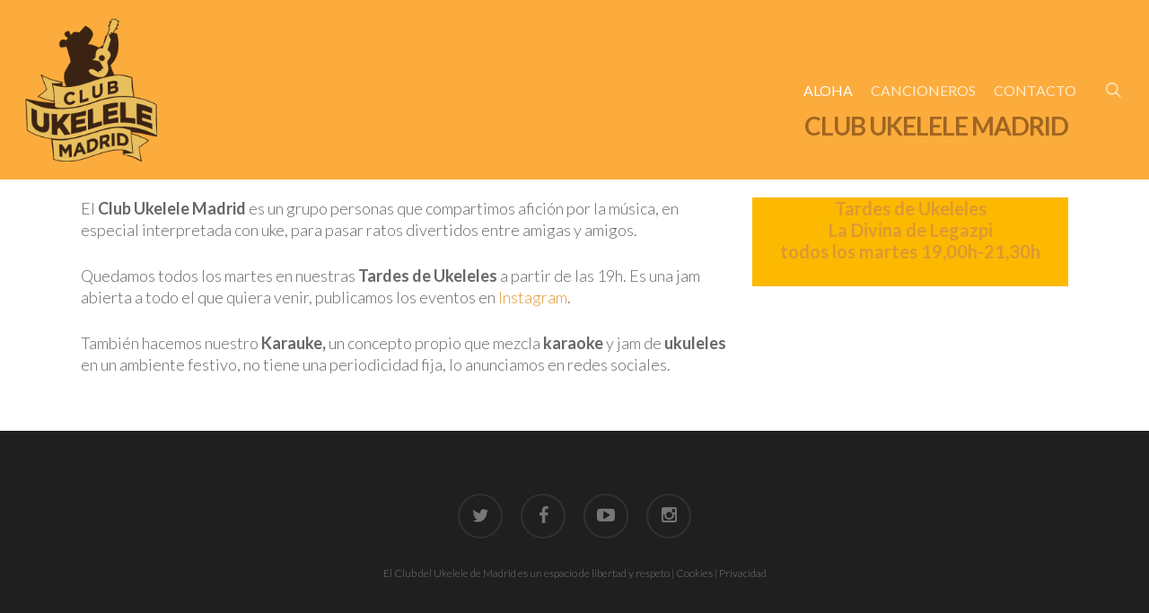

--- FILE ---
content_type: text/html; charset=utf-8
request_url: https://www.google.com/recaptcha/api2/aframe
body_size: 267
content:
<!DOCTYPE HTML><html><head><meta http-equiv="content-type" content="text/html; charset=UTF-8"></head><body><script nonce="htmA0zZddXA4TZOk09ADMQ">/** Anti-fraud and anti-abuse applications only. See google.com/recaptcha */ try{var clients={'sodar':'https://pagead2.googlesyndication.com/pagead/sodar?'};window.addEventListener("message",function(a){try{if(a.source===window.parent){var b=JSON.parse(a.data);var c=clients[b['id']];if(c){var d=document.createElement('img');d.src=c+b['params']+'&rc='+(localStorage.getItem("rc::a")?sessionStorage.getItem("rc::b"):"");window.document.body.appendChild(d);sessionStorage.setItem("rc::e",parseInt(sessionStorage.getItem("rc::e")||0)+1);localStorage.setItem("rc::h",'1769132972888');}}}catch(b){}});window.parent.postMessage("_grecaptcha_ready", "*");}catch(b){}</script></body></html>